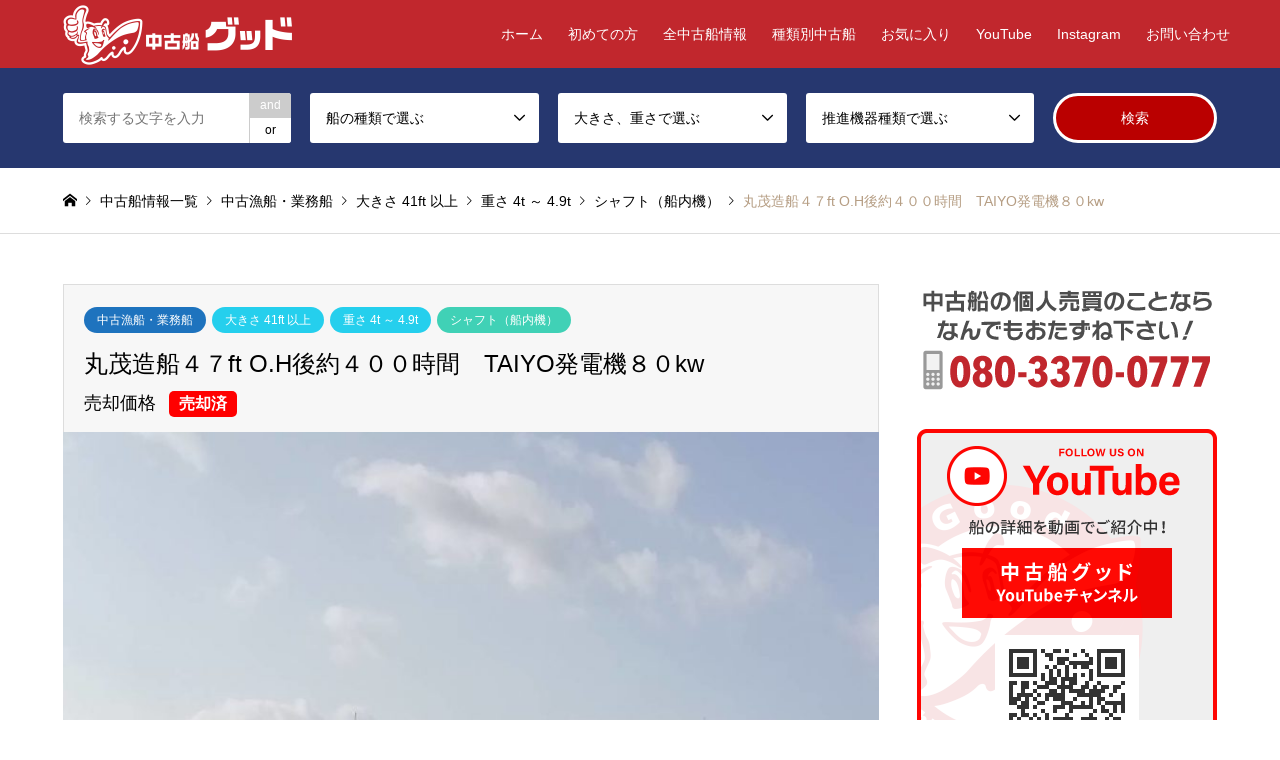

--- FILE ---
content_type: text/html; charset=UTF-8
request_url: http://chukosen-good.com/gyosen/17955
body_size: 18870
content:
<!DOCTYPE html>
<html lang="ja">
<head prefix="og: http://ogp.me/ns# fb: http://ogp.me/ns/fb#">
<meta charset="UTF-8">
<!--[if IE]><meta http-equiv="X-UA-Compatible" content="IE=edge"><![endif]-->
<meta name="viewport" content="width=device-width">
<title>丸茂造船４７ft O.H後約４００時間　TAIYO発電機８０kw | 中古船・中古艇・中古漁船・中古ボートの個人売買｜中古船グッド</title>
<meta name="description" content="中古船の個人売買">
<meta property="og:type" content="article">
<meta property="og:url" content="http://chukosen-good.com/gyosen/17955">
<meta property="og:title" content="丸茂造船４７ft O.H後約４００時間　TAIYO発電機８０kw &#8211; 中古船・中古艇・中古漁船・中古ボートの個人売買｜中古船グッド">
<meta property="og:description" content="中古船の個人売買">
<meta property="og:site_name" content="中古船・中古艇・中古漁船・中古ボートの個人売買｜中古船グッド">
<meta property="og:image" content="https://chukosen-good.com/fcms/wp-content/uploads/2021/02/IMG_6795.jpg">
<meta property="og:image:secure_url" content="https://chukosen-good.com/fcms/wp-content/uploads/2021/02/IMG_6795.jpg"> 
<meta property="og:image:width" content="1108"> 
<meta property="og:image:height" content="1477">
<link rel="pingback" href="http://chukosen-good.com/fcms/xmlrpc.php">
<link rel="shortcut icon" href="https://chukosen-good.com/fcms/wp-content/uploads/2017/11/favicon.ico">
<meta name='robots' content='max-image-preview:large' />
<link rel="alternate" type="application/rss+xml" title="中古船・中古艇・中古漁船・中古ボートの個人売買｜中古船グッド &raquo; フィード" href="https://chukosen-good.com/feed" />
<link rel="alternate" type="application/rss+xml" title="中古船・中古艇・中古漁船・中古ボートの個人売買｜中古船グッド &raquo; コメントフィード" href="https://chukosen-good.com/comments/feed" />
<link rel="alternate" title="oEmbed (JSON)" type="application/json+oembed" href="https://chukosen-good.com/wp-json/oembed/1.0/embed?url=https%3A%2F%2Fchukosen-good.com%2Fgyosen%2F17955" />
<link rel="alternate" title="oEmbed (XML)" type="text/xml+oembed" href="https://chukosen-good.com/wp-json/oembed/1.0/embed?url=https%3A%2F%2Fchukosen-good.com%2Fgyosen%2F17955&#038;format=xml" />
<style id='wp-img-auto-sizes-contain-inline-css' type='text/css'>
img:is([sizes=auto i],[sizes^="auto," i]){contain-intrinsic-size:3000px 1500px}
/*# sourceURL=wp-img-auto-sizes-contain-inline-css */
</style>
<link rel='stylesheet' id='style-css' href='http://chukosen-good.com/fcms/wp-content/themes/gensen_tcd050/style.css?ver=1.15' type='text/css' media='all' />
<link rel='stylesheet' id='sbi_styles-css' href='http://chukosen-good.com/fcms/wp-content/plugins/instagram-feed/css/sbi-styles.min.css?ver=6.9.1' type='text/css' media='all' />
<style id='wp-block-library-inline-css' type='text/css'>
:root{--wp-block-synced-color:#7a00df;--wp-block-synced-color--rgb:122,0,223;--wp-bound-block-color:var(--wp-block-synced-color);--wp-editor-canvas-background:#ddd;--wp-admin-theme-color:#007cba;--wp-admin-theme-color--rgb:0,124,186;--wp-admin-theme-color-darker-10:#006ba1;--wp-admin-theme-color-darker-10--rgb:0,107,160.5;--wp-admin-theme-color-darker-20:#005a87;--wp-admin-theme-color-darker-20--rgb:0,90,135;--wp-admin-border-width-focus:2px}@media (min-resolution:192dpi){:root{--wp-admin-border-width-focus:1.5px}}.wp-element-button{cursor:pointer}:root .has-very-light-gray-background-color{background-color:#eee}:root .has-very-dark-gray-background-color{background-color:#313131}:root .has-very-light-gray-color{color:#eee}:root .has-very-dark-gray-color{color:#313131}:root .has-vivid-green-cyan-to-vivid-cyan-blue-gradient-background{background:linear-gradient(135deg,#00d084,#0693e3)}:root .has-purple-crush-gradient-background{background:linear-gradient(135deg,#34e2e4,#4721fb 50%,#ab1dfe)}:root .has-hazy-dawn-gradient-background{background:linear-gradient(135deg,#faaca8,#dad0ec)}:root .has-subdued-olive-gradient-background{background:linear-gradient(135deg,#fafae1,#67a671)}:root .has-atomic-cream-gradient-background{background:linear-gradient(135deg,#fdd79a,#004a59)}:root .has-nightshade-gradient-background{background:linear-gradient(135deg,#330968,#31cdcf)}:root .has-midnight-gradient-background{background:linear-gradient(135deg,#020381,#2874fc)}:root{--wp--preset--font-size--normal:16px;--wp--preset--font-size--huge:42px}.has-regular-font-size{font-size:1em}.has-larger-font-size{font-size:2.625em}.has-normal-font-size{font-size:var(--wp--preset--font-size--normal)}.has-huge-font-size{font-size:var(--wp--preset--font-size--huge)}.has-text-align-center{text-align:center}.has-text-align-left{text-align:left}.has-text-align-right{text-align:right}.has-fit-text{white-space:nowrap!important}#end-resizable-editor-section{display:none}.aligncenter{clear:both}.items-justified-left{justify-content:flex-start}.items-justified-center{justify-content:center}.items-justified-right{justify-content:flex-end}.items-justified-space-between{justify-content:space-between}.screen-reader-text{border:0;clip-path:inset(50%);height:1px;margin:-1px;overflow:hidden;padding:0;position:absolute;width:1px;word-wrap:normal!important}.screen-reader-text:focus{background-color:#ddd;clip-path:none;color:#444;display:block;font-size:1em;height:auto;left:5px;line-height:normal;padding:15px 23px 14px;text-decoration:none;top:5px;width:auto;z-index:100000}html :where(.has-border-color){border-style:solid}html :where([style*=border-top-color]){border-top-style:solid}html :where([style*=border-right-color]){border-right-style:solid}html :where([style*=border-bottom-color]){border-bottom-style:solid}html :where([style*=border-left-color]){border-left-style:solid}html :where([style*=border-width]){border-style:solid}html :where([style*=border-top-width]){border-top-style:solid}html :where([style*=border-right-width]){border-right-style:solid}html :where([style*=border-bottom-width]){border-bottom-style:solid}html :where([style*=border-left-width]){border-left-style:solid}html :where(img[class*=wp-image-]){height:auto;max-width:100%}:where(figure){margin:0 0 1em}html :where(.is-position-sticky){--wp-admin--admin-bar--position-offset:var(--wp-admin--admin-bar--height,0px)}@media screen and (max-width:600px){html :where(.is-position-sticky){--wp-admin--admin-bar--position-offset:0px}}

/*# sourceURL=wp-block-library-inline-css */
</style><style id='global-styles-inline-css' type='text/css'>
:root{--wp--preset--aspect-ratio--square: 1;--wp--preset--aspect-ratio--4-3: 4/3;--wp--preset--aspect-ratio--3-4: 3/4;--wp--preset--aspect-ratio--3-2: 3/2;--wp--preset--aspect-ratio--2-3: 2/3;--wp--preset--aspect-ratio--16-9: 16/9;--wp--preset--aspect-ratio--9-16: 9/16;--wp--preset--color--black: #000000;--wp--preset--color--cyan-bluish-gray: #abb8c3;--wp--preset--color--white: #ffffff;--wp--preset--color--pale-pink: #f78da7;--wp--preset--color--vivid-red: #cf2e2e;--wp--preset--color--luminous-vivid-orange: #ff6900;--wp--preset--color--luminous-vivid-amber: #fcb900;--wp--preset--color--light-green-cyan: #7bdcb5;--wp--preset--color--vivid-green-cyan: #00d084;--wp--preset--color--pale-cyan-blue: #8ed1fc;--wp--preset--color--vivid-cyan-blue: #0693e3;--wp--preset--color--vivid-purple: #9b51e0;--wp--preset--gradient--vivid-cyan-blue-to-vivid-purple: linear-gradient(135deg,rgb(6,147,227) 0%,rgb(155,81,224) 100%);--wp--preset--gradient--light-green-cyan-to-vivid-green-cyan: linear-gradient(135deg,rgb(122,220,180) 0%,rgb(0,208,130) 100%);--wp--preset--gradient--luminous-vivid-amber-to-luminous-vivid-orange: linear-gradient(135deg,rgb(252,185,0) 0%,rgb(255,105,0) 100%);--wp--preset--gradient--luminous-vivid-orange-to-vivid-red: linear-gradient(135deg,rgb(255,105,0) 0%,rgb(207,46,46) 100%);--wp--preset--gradient--very-light-gray-to-cyan-bluish-gray: linear-gradient(135deg,rgb(238,238,238) 0%,rgb(169,184,195) 100%);--wp--preset--gradient--cool-to-warm-spectrum: linear-gradient(135deg,rgb(74,234,220) 0%,rgb(151,120,209) 20%,rgb(207,42,186) 40%,rgb(238,44,130) 60%,rgb(251,105,98) 80%,rgb(254,248,76) 100%);--wp--preset--gradient--blush-light-purple: linear-gradient(135deg,rgb(255,206,236) 0%,rgb(152,150,240) 100%);--wp--preset--gradient--blush-bordeaux: linear-gradient(135deg,rgb(254,205,165) 0%,rgb(254,45,45) 50%,rgb(107,0,62) 100%);--wp--preset--gradient--luminous-dusk: linear-gradient(135deg,rgb(255,203,112) 0%,rgb(199,81,192) 50%,rgb(65,88,208) 100%);--wp--preset--gradient--pale-ocean: linear-gradient(135deg,rgb(255,245,203) 0%,rgb(182,227,212) 50%,rgb(51,167,181) 100%);--wp--preset--gradient--electric-grass: linear-gradient(135deg,rgb(202,248,128) 0%,rgb(113,206,126) 100%);--wp--preset--gradient--midnight: linear-gradient(135deg,rgb(2,3,129) 0%,rgb(40,116,252) 100%);--wp--preset--font-size--small: 13px;--wp--preset--font-size--medium: 20px;--wp--preset--font-size--large: 36px;--wp--preset--font-size--x-large: 42px;--wp--preset--spacing--20: 0.44rem;--wp--preset--spacing--30: 0.67rem;--wp--preset--spacing--40: 1rem;--wp--preset--spacing--50: 1.5rem;--wp--preset--spacing--60: 2.25rem;--wp--preset--spacing--70: 3.38rem;--wp--preset--spacing--80: 5.06rem;--wp--preset--shadow--natural: 6px 6px 9px rgba(0, 0, 0, 0.2);--wp--preset--shadow--deep: 12px 12px 50px rgba(0, 0, 0, 0.4);--wp--preset--shadow--sharp: 6px 6px 0px rgba(0, 0, 0, 0.2);--wp--preset--shadow--outlined: 6px 6px 0px -3px rgb(255, 255, 255), 6px 6px rgb(0, 0, 0);--wp--preset--shadow--crisp: 6px 6px 0px rgb(0, 0, 0);}:where(.is-layout-flex){gap: 0.5em;}:where(.is-layout-grid){gap: 0.5em;}body .is-layout-flex{display: flex;}.is-layout-flex{flex-wrap: wrap;align-items: center;}.is-layout-flex > :is(*, div){margin: 0;}body .is-layout-grid{display: grid;}.is-layout-grid > :is(*, div){margin: 0;}:where(.wp-block-columns.is-layout-flex){gap: 2em;}:where(.wp-block-columns.is-layout-grid){gap: 2em;}:where(.wp-block-post-template.is-layout-flex){gap: 1.25em;}:where(.wp-block-post-template.is-layout-grid){gap: 1.25em;}.has-black-color{color: var(--wp--preset--color--black) !important;}.has-cyan-bluish-gray-color{color: var(--wp--preset--color--cyan-bluish-gray) !important;}.has-white-color{color: var(--wp--preset--color--white) !important;}.has-pale-pink-color{color: var(--wp--preset--color--pale-pink) !important;}.has-vivid-red-color{color: var(--wp--preset--color--vivid-red) !important;}.has-luminous-vivid-orange-color{color: var(--wp--preset--color--luminous-vivid-orange) !important;}.has-luminous-vivid-amber-color{color: var(--wp--preset--color--luminous-vivid-amber) !important;}.has-light-green-cyan-color{color: var(--wp--preset--color--light-green-cyan) !important;}.has-vivid-green-cyan-color{color: var(--wp--preset--color--vivid-green-cyan) !important;}.has-pale-cyan-blue-color{color: var(--wp--preset--color--pale-cyan-blue) !important;}.has-vivid-cyan-blue-color{color: var(--wp--preset--color--vivid-cyan-blue) !important;}.has-vivid-purple-color{color: var(--wp--preset--color--vivid-purple) !important;}.has-black-background-color{background-color: var(--wp--preset--color--black) !important;}.has-cyan-bluish-gray-background-color{background-color: var(--wp--preset--color--cyan-bluish-gray) !important;}.has-white-background-color{background-color: var(--wp--preset--color--white) !important;}.has-pale-pink-background-color{background-color: var(--wp--preset--color--pale-pink) !important;}.has-vivid-red-background-color{background-color: var(--wp--preset--color--vivid-red) !important;}.has-luminous-vivid-orange-background-color{background-color: var(--wp--preset--color--luminous-vivid-orange) !important;}.has-luminous-vivid-amber-background-color{background-color: var(--wp--preset--color--luminous-vivid-amber) !important;}.has-light-green-cyan-background-color{background-color: var(--wp--preset--color--light-green-cyan) !important;}.has-vivid-green-cyan-background-color{background-color: var(--wp--preset--color--vivid-green-cyan) !important;}.has-pale-cyan-blue-background-color{background-color: var(--wp--preset--color--pale-cyan-blue) !important;}.has-vivid-cyan-blue-background-color{background-color: var(--wp--preset--color--vivid-cyan-blue) !important;}.has-vivid-purple-background-color{background-color: var(--wp--preset--color--vivid-purple) !important;}.has-black-border-color{border-color: var(--wp--preset--color--black) !important;}.has-cyan-bluish-gray-border-color{border-color: var(--wp--preset--color--cyan-bluish-gray) !important;}.has-white-border-color{border-color: var(--wp--preset--color--white) !important;}.has-pale-pink-border-color{border-color: var(--wp--preset--color--pale-pink) !important;}.has-vivid-red-border-color{border-color: var(--wp--preset--color--vivid-red) !important;}.has-luminous-vivid-orange-border-color{border-color: var(--wp--preset--color--luminous-vivid-orange) !important;}.has-luminous-vivid-amber-border-color{border-color: var(--wp--preset--color--luminous-vivid-amber) !important;}.has-light-green-cyan-border-color{border-color: var(--wp--preset--color--light-green-cyan) !important;}.has-vivid-green-cyan-border-color{border-color: var(--wp--preset--color--vivid-green-cyan) !important;}.has-pale-cyan-blue-border-color{border-color: var(--wp--preset--color--pale-cyan-blue) !important;}.has-vivid-cyan-blue-border-color{border-color: var(--wp--preset--color--vivid-cyan-blue) !important;}.has-vivid-purple-border-color{border-color: var(--wp--preset--color--vivid-purple) !important;}.has-vivid-cyan-blue-to-vivid-purple-gradient-background{background: var(--wp--preset--gradient--vivid-cyan-blue-to-vivid-purple) !important;}.has-light-green-cyan-to-vivid-green-cyan-gradient-background{background: var(--wp--preset--gradient--light-green-cyan-to-vivid-green-cyan) !important;}.has-luminous-vivid-amber-to-luminous-vivid-orange-gradient-background{background: var(--wp--preset--gradient--luminous-vivid-amber-to-luminous-vivid-orange) !important;}.has-luminous-vivid-orange-to-vivid-red-gradient-background{background: var(--wp--preset--gradient--luminous-vivid-orange-to-vivid-red) !important;}.has-very-light-gray-to-cyan-bluish-gray-gradient-background{background: var(--wp--preset--gradient--very-light-gray-to-cyan-bluish-gray) !important;}.has-cool-to-warm-spectrum-gradient-background{background: var(--wp--preset--gradient--cool-to-warm-spectrum) !important;}.has-blush-light-purple-gradient-background{background: var(--wp--preset--gradient--blush-light-purple) !important;}.has-blush-bordeaux-gradient-background{background: var(--wp--preset--gradient--blush-bordeaux) !important;}.has-luminous-dusk-gradient-background{background: var(--wp--preset--gradient--luminous-dusk) !important;}.has-pale-ocean-gradient-background{background: var(--wp--preset--gradient--pale-ocean) !important;}.has-electric-grass-gradient-background{background: var(--wp--preset--gradient--electric-grass) !important;}.has-midnight-gradient-background{background: var(--wp--preset--gradient--midnight) !important;}.has-small-font-size{font-size: var(--wp--preset--font-size--small) !important;}.has-medium-font-size{font-size: var(--wp--preset--font-size--medium) !important;}.has-large-font-size{font-size: var(--wp--preset--font-size--large) !important;}.has-x-large-font-size{font-size: var(--wp--preset--font-size--x-large) !important;}
/*# sourceURL=global-styles-inline-css */
</style>

<style id='classic-theme-styles-inline-css' type='text/css'>
/*! This file is auto-generated */
.wp-block-button__link{color:#fff;background-color:#32373c;border-radius:9999px;box-shadow:none;text-decoration:none;padding:calc(.667em + 2px) calc(1.333em + 2px);font-size:1.125em}.wp-block-file__button{background:#32373c;color:#fff;text-decoration:none}
/*# sourceURL=/wp-includes/css/classic-themes.min.css */
</style>
<link rel='stylesheet' id='contact-form-7-css' href='http://chukosen-good.com/fcms/wp-content/plugins/contact-form-7/includes/css/styles.css?ver=6.1' type='text/css' media='all' />
<link rel='stylesheet' id='contact-form-7-confirm-css' href='http://chukosen-good.com/fcms/wp-content/plugins/contact-form-7-add-confirm/includes/css/styles.css?ver=5.1' type='text/css' media='all' />
<link rel='stylesheet' id='foobox-free-min-css' href='http://chukosen-good.com/fcms/wp-content/plugins/foobox-image-lightbox/free/css/foobox.free.min.css?ver=2.7.34' type='text/css' media='all' />
<link rel='stylesheet' id='simple-favorites-css' href='http://chukosen-good.com/fcms/wp-content/plugins/favorites/assets/css/favorites.css?ver=2.3.6' type='text/css' media='all' />
<script type="text/javascript" src="http://chukosen-good.com/fcms/wp-includes/js/jquery/jquery.min.js?ver=3.7.1" id="jquery-core-js"></script>
<script type="text/javascript" src="http://chukosen-good.com/fcms/wp-includes/js/jquery/jquery-migrate.min.js?ver=3.4.1" id="jquery-migrate-js"></script>
<script type="text/javascript" id="favorites-js-extra">
/* <![CDATA[ */
var favorites_data = {"ajaxurl":"https://chukosen-good.com/fcms/wp-admin/admin-ajax.php","nonce":"8fa6aee0e8","favorite":"\u304a\u6c17\u306b\u5165\u308a\u306b\u8ffd\u52a0\u3059\u308b","favorited":"\u304a\u6c17\u306b\u5165\u308a\u306b\u8ffd\u52a0\u6e08\u307f","includecount":"","indicate_loading":"","loading_text":"\u30ed\u30fc\u30c9\u4e2d","loading_image":"","loading_image_active":"","loading_image_preload":"","cache_enabled":"1","button_options":{"button_type":"custom","custom_colors":false,"box_shadow":false,"include_count":false,"default":{"background_default":false,"border_default":false,"text_default":false,"icon_default":false,"count_default":false},"active":{"background_active":false,"border_active":false,"text_active":false,"icon_active":false,"count_active":false}},"authentication_modal_content":"\u003Cp\u003E\u304a\u6c17\u306b\u5165\u308a\u3092\u8ffd\u52a0\u3059\u308b\u306b\u306f\u30ed\u30b0\u30a4\u30f3\u3057\u3066\u304f\u3060\u3055\u3044\u3002\u003C/p\u003E\u003Cp\u003E\u003Ca href=\"#\" data-favorites-modal-close\u003E\u3053\u306e\u901a\u77e5\u3092\u975e\u8868\u793a\u306b\u3059\u308b\u003C/a\u003E\u003C/p\u003E","authentication_redirect":"","dev_mode":"","logged_in":"","user_id":"0","authentication_redirect_url":"https://chukosen-good.com/fcms/wp-login.php"};
//# sourceURL=favorites-js-extra
/* ]]> */
</script>
<script type="text/javascript" src="http://chukosen-good.com/fcms/wp-content/plugins/favorites/assets/js/favorites.min.js?ver=2.3.6" id="favorites-js"></script>
<script type="text/javascript" id="foobox-free-min-js-before">
/* <![CDATA[ */
/* Run FooBox FREE (v2.7.34) */
var FOOBOX = window.FOOBOX = {
	ready: true,
	disableOthers: false,
	o: {wordpress: { enabled: true }, countMessage:'image %index of %total', captions: { dataTitle: ["captionTitle","title"], dataDesc: ["captionDesc","description"] }, rel: '', excludes:'.fbx-link,.nofoobox,.nolightbox,a[href*="pinterest.com/pin/create/button/"]', affiliate : { enabled: false }},
	selectors: [
		".gallery", ".wp-block-gallery", ".wp-caption", ".wp-block-image", "a:has(img[class*=wp-image-])", ".foobox"
	],
	pre: function( $ ){
		// Custom JavaScript (Pre)
		
	},
	post: function( $ ){
		// Custom JavaScript (Post)
		
		// Custom Captions Code
		
	},
	custom: function( $ ){
		// Custom Extra JS
		
	}
};
//# sourceURL=foobox-free-min-js-before
/* ]]> */
</script>
<script type="text/javascript" src="http://chukosen-good.com/fcms/wp-content/plugins/foobox-image-lightbox/free/js/foobox.free.min.js?ver=2.7.34" id="foobox-free-min-js"></script>
<link rel="https://api.w.org/" href="https://chukosen-good.com/wp-json/" /><link rel="alternate" title="JSON" type="application/json" href="https://chukosen-good.com/wp-json/wp/v2/posts/17955" /><link rel="canonical" href="https://chukosen-good.com/gyosen/17955" />
<link rel='shortlink' href='https://chukosen-good.com/?p=17955' />

<link rel="stylesheet" href="http://chukosen-good.com/fcms/wp-content/themes/gensen_tcd050/css/design-plus.css?ver=1.15">
<link rel="stylesheet" href="http://chukosen-good.com/fcms/wp-content/themes/gensen_tcd050/css/sns-botton.css?ver=1.15">
<link rel="stylesheet" href="http://chukosen-good.com/fcms/wp-content/themes/gensen_tcd050/css/responsive.css?ver=1.15">
<link rel="stylesheet" href="http://chukosen-good.com/fcms/wp-content/themes/gensen_tcd050/css/footer-bar.css?ver=1.15">

<script src="http://chukosen-good.com/fcms/wp-content/themes/gensen_tcd050/js/jquery.easing.1.3.js?ver=1.15"></script>
<script src="http://chukosen-good.com/fcms/wp-content/themes/gensen_tcd050/js/jquery.textOverflowEllipsis.js?ver=1.15"></script>
<script src="http://chukosen-good.com/fcms/wp-content/themes/gensen_tcd050/js/jscript.js?ver=1.15"></script>
<script src="http://chukosen-good.com/fcms/wp-content/themes/gensen_tcd050/js/comment.js?ver=1.15"></script>
<script src="http://chukosen-good.com/fcms/wp-content/themes/gensen_tcd050/js/header_fix.js?ver=1.15"></script>
<script src="http://chukosen-good.com/fcms/wp-content/themes/gensen_tcd050/js/jquery.chosen.min.js?ver=1.15"></script>
<link rel="stylesheet" href="http://chukosen-good.com/fcms/wp-content/themes/gensen_tcd050/css/jquery.chosen.css?ver=1.15">

<style type="text/css">
body, input, textarea, select { font-family: Arial, "Hiragino Kaku Gothic ProN", "ヒラギノ角ゴ ProN W3", "メイリオ", Meiryo, sans-serif; }
.rich_font { font-family: Arial, "Hiragino Kaku Gothic ProN", "ヒラギノ角ゴ ProN W3", "メイリオ", Meiryo, sans-serif; font-weight: normal; }

#header_logo #logo_text .logo { font-size:36px; }
#header_logo_fix #logo_text_fixed .logo { font-size:36px; }
#footer_logo .logo_text { font-size:36px; }
#post_title { font-size:30px; }
.post_content { font-size:14px; }
#archive_headline { font-size:42px; }
#archive_desc { font-size:14px; }
  
@media screen and (max-width:1024px) {
  #header_logo #logo_text .logo { font-size:26px; }
  #header_logo_fix #logo_text_fixed .logo { font-size:26px; }
  #footer_logo .logo_text { font-size:26px; }
  #post_title { font-size:16px; }
  .post_content { font-size:14px; }
  #archive_headline { font-size:20px; }
  #archive_desc { font-size:14px; }
}




.image {
-webkit-backface-visibility: hidden;
backface-visibility: hidden;
-webkit-transition-property: background;
-webkit-transition-duration: .75s;
-moz-transition-property: background;
-moz-transition-duration: .75s;
-ms-transition-property: background;
-ms-transition-duration: .75s;
-o-transition-property: background;
-o-transition-duration: .75s;
transition-property: background;
transition-duration: .75s;
}
.image img {
-webkit-backface-visibility: hidden;
backface-visibility: hidden;
-webkit-transition-property: opacity;
-webkit-transition-duration: .5s;
-moz-transition-property: opacity;
-moz-transition-duration: .5s;
-ms-transition-property: opacity;
-ms-transition-duration: .5s;
-o-transition-property: opacity;
-o-transition-duration: .5s;
transition-property: opacity;
transition-duration: .5s;
opacity: 1;
}
.image:hover, a:hover .image {
background: #ffffff;
-webkit-transition-duration: .25s;
-moz-transition-duration: .25s;
-ms-transition-duration: .25s;
-o-transition-duration: .25s;
transition-duration: .25s;
}
.image:hover img, a:hover .image img {
opacity: 0.4;
}

.archive_filter .button input:hover, .archive_sort dt,#post_pagination p, #post_pagination a:hover, #return_top a, .c-pw__btn,
#comment_header ul li a:hover, #comment_header ul li.comment_switch_active a, #comment_header #comment_closed p,
#introduce_slider .slick-dots li button:hover, #introduce_slider .slick-dots li.slick-active button
{ background-color:#c1272d; }

#comment_header ul li.comment_switch_active a, #comment_header #comment_closed p, #guest_info input:focus, #comment_textarea textarea:focus
{ border-color:#c1272d; }

#comment_header ul li.comment_switch_active a:after, #comment_header #comment_closed p:after
{ border-color:#c1272d transparent transparent transparent; }

.header_search_inputs .chosen-results li[data-option-array-index="0"]
{ background-color:#c1272d !important; border-color:#c1272d; }

a:hover, #bread_crumb li a:hover, #bread_crumb li.home a:hover:before, #bread_crumb li.last,
#archive_headline, .archive_header .headline, .archive_filter_headline, #related_post .headline,
#introduce_header .headline, .introduce_list_col .info .title, .introduce_archive_banner_link a:hover,
#recent_news .headline, #recent_news li a:hover, #comment_headline,
.side_headline, ul.banner_list li a:hover .caption, .footer_headline, .footer_widget a:hover,
#index_news .entry-date, #index_news_mobile .entry-date, .cb_content-carousel a:hover .image .title
{ color:#c1272d; }

#index_news_mobile .archive_link a:hover, .cb_content-blog_list .archive_link a:hover, #load_post a:hover, #submit_comment:hover, .c-pw__btn:hover
{ background-color:#ff4d4d; }

#header_search select:focus, .header_search_inputs .chosen-with-drop .chosen-single span, #footer_contents a:hover, #footer_nav a:hover, #footer_social_link li:hover:before,
#header_slider .slick-arrow:hover, .cb_content-carousel .slick-arrow:hover
{ color:#ff4d4d; }

.post_content a, .custom-html-widget a { color:#c1272d; }

#header_search, #index_header_search { background-color:#26376f; }

#footer_nav { background-color:#F7F7F7; }
#footer_contents { background-color:#222222; }

#header_search_submit { background-color:rgba(186,0,0,1.0); }
#header_search_submit:hover { background-color:rgba(221,51,51,1.0); }
.cat-category { background-color:#1e73be !important; }
.cat-category2 { background-color:#25cfed !important; }
.cat-category3 { background-color:#40d1b6 !important; }
.cat-category4 { background-color:#999999 !important; }

@media only screen and (min-width:1025px) {
  #global_menu ul ul a { background-color:#c1272d; }
  #global_menu ul ul a:hover, #global_menu ul ul .current-menu-item > a { background-color:#ff4d4d; }
  #header_top { background-color:#c1272d; }
  .has_header_content #header_top { background-color:rgba(193,39,45,0); }
  .fix_top.header_fix #header_top { background-color:rgba(232,237,244,0.9); }
  #header_logo a, #global_menu > ul > li > a { color:#ffffff; }
  #header_logo_fix a, .fix_top.header_fix #global_menu > ul > li > a { color:#000000; }
  .has_header_content #index_header_search { background-color:rgba(38,55,111,0.6); }
}
@media screen and (max-width:1024px) {
  #global_menu { background-color:#c1272d; }
  #global_menu a:hover, #global_menu .current-menu-item > a { background-color:#ff4d4d; }
  #header_top { background-color:#c1272d; }
  #header_top a, #header_top a:before { color:#ffffff !important; }
  .mobile_fix_top.header_fix #header_top, .mobile_fix_top.header_fix #header.active #header_top { background-color:rgba(232,237,244,0.9); }
  .mobile_fix_top.header_fix #header_top a, .mobile_fix_top.header_fix #header_top a:before { color:#000000 !important; }
  .archive_sort dt { color:#c1272d; }
  .post-type-archive-news #recent_news .show_date li .date { color:#c1272d; }
}



</style>

<style type="text/css"></style><link rel="icon" href="https://chukosen-good.com/fcms/wp-content/uploads/2025/06/cropped-favicon-32x32.png" sizes="32x32" />
<link rel="icon" href="https://chukosen-good.com/fcms/wp-content/uploads/2025/06/cropped-favicon-192x192.png" sizes="192x192" />
<link rel="apple-touch-icon" href="https://chukosen-good.com/fcms/wp-content/uploads/2025/06/cropped-favicon-180x180.png" />
<meta name="msapplication-TileImage" content="https://chukosen-good.com/fcms/wp-content/uploads/2025/06/cropped-favicon-270x270.png" />

<!-- Global site tag (gtag.js) - Google Analytics -->
<script async src="https://www.googletagmanager.com/gtag/js?id=UA-111815465-1"></script>
<script>
  window.dataLayer = window.dataLayer || [];
  function gtag(){dataLayer.push(arguments);}
  gtag('js', new Date());

  gtag('config', 'UA-111815465-1');
</script>
<!-- Google tag (gtag.js) -->
<script async src="https://www.googletagmanager.com/gtag/js?id=G-F5MEFFTMEB"></script>
<script>
  window.dataLayer = window.dataLayer || [];
  function gtag(){dataLayer.push(arguments);}
  gtag('js', new Date());

  gtag('config', 'G-F5MEFFTMEB');
</script>

<link rel="stylesheet" href="/fcms/wp-content/themes/gensen_tcd050/style_cmn.css">
</head>
<body id="body" class="wp-singular post-template-default single single-post postid-17955 single-format-standard wp-theme-gensen_tcd050 fix_top mobile_fix_top" oncontextmenu="return false;">


 <div id="header">
  <div id="header_top">
   <div class="inner clearfix">
    <div id="header_logo">
     <div id="logo_image">
 <h1 class="logo">
  <a href="https://chukosen-good.com/" title="中古船・中古艇・中古漁船・中古ボートの個人売買｜中古船グッド" data-label="中古船・中古艇・中古漁船・中古ボートの個人売買｜中古船グッド"><img src="https://chukosen-good.com/fcms/wp-content/uploads/2017/09/logo_white-e1504568612685.png?1768664946" alt="中古船・中古艇・中古漁船・中古ボートの個人売買｜中古船グッド" title="中古船・中古艇・中古漁船・中古ボートの個人売買｜中古船グッド" /><span class="desc">中古船の個人売買</span></a>
 </h1>
</div>
    </div>
    <div id="header_logo_fix">
     <div id="logo_image_fixed">
 <p class="logo rich_font"><a href="https://chukosen-good.com/" title="中古船・中古艇・中古漁船・中古ボートの個人売買｜中古船グッド"><img src="https://chukosen-good.com/fcms/wp-content/uploads/2017/09/logo_color.png?1768664946" alt="中古船・中古艇・中古漁船・中古ボートの個人売買｜中古船グッド" title="中古船・中古艇・中古漁船・中古ボートの個人売買｜中古船グッド" /></a></p>
</div>
    </div>
    <a href="#" class="search_button"><span>検索</span></a>
    <a href="#" class="menu_button"><span>menu</span></a>
    <div id="global_menu">
     <ul id="menu-headmenu" class="menu"><li id="menu-item-111" class="menu-item menu-item-type-custom menu-item-object-custom menu-item-111"><a href="https://chukosen-good.com">ホーム</a></li>
<li id="menu-item-158" class="menu-item menu-item-type-custom menu-item-object-custom menu-item-has-children menu-item-158"><a href="#">初めての方</a>
<ul class="sub-menu">
	<li id="menu-item-189" class="menu-item menu-item-type-custom menu-item-object-custom menu-item-189"><a href="/introduce/request">中古船リクエスト</a></li>
	<li id="menu-item-171" class="menu-item menu-item-type-custom menu-item-object-custom menu-item-171"><a href="/introduce/chukosen-buy">船を買いたい方</a></li>
	<li id="menu-item-170" class="menu-item menu-item-type-custom menu-item-object-custom menu-item-170"><a href="/introduce/chukosen-sell">船を売りたい方</a></li>
</ul>
</li>
<li id="menu-item-4902" class="menu-item menu-item-type-custom menu-item-object-custom menu-item-4902"><a href="/itemlist">全中古船情報</a></li>
<li id="menu-item-126" class="menu-item menu-item-type-custom menu-item-object-custom menu-item-has-children menu-item-126"><a>種類別中古船</a>
<ul class="sub-menu">
	<li id="menu-item-127" class="menu-item menu-item-type-custom menu-item-object-custom menu-item-127"><a href="/category/boat">中古ボート</a></li>
	<li id="menu-item-128" class="menu-item menu-item-type-custom menu-item-object-custom menu-item-128"><a href="/category/gyosen">中古漁船・中古業務船</a></li>
	<li id="menu-item-129" class="menu-item menu-item-type-custom menu-item-object-custom menu-item-129"><a href="/category/goods">エンジン・部品他</a></li>
</ul>
</li>
<li id="menu-item-72249" class="menu-item menu-item-type-post_type menu-item-object-page menu-item-72249"><a href="https://chukosen-good.com/favorites">お気に入り</a></li>
<li id="menu-item-49353" class="menu-item menu-item-type-custom menu-item-object-custom menu-item-49353"><a target="_blank" href="https://www.youtube.com/@chukosen-good">YouTube</a></li>
<li id="menu-item-49352" class="menu-item menu-item-type-custom menu-item-object-custom menu-item-49352"><a target="_blank" href="https://www.instagram.com/chukosengood/">Instagram</a></li>
<li id="menu-item-108" class="menu-item menu-item-type-post_type menu-item-object-page menu-item-108"><a href="https://chukosen-good.com/inquiry">お問い合わせ</a></li>
</ul>    </div>
   </div>
  </div>
  <div id="header_search">
   <div class="inner">
    <form action="https://chukosen-good.com/itemlist" method="get" class="columns-5">
     <div class="header_search_inputs header_search_keywords">
      <input type="text" id="header_search_keywords" name="search_keywords" placeholder="検索する文字を入力" value="" />
      <input type="hidden" name="search_keywords_operator" value="and" />
      <ul class="search_keywords_operator">
       <li class="active">and</li>
       <li>or</li>
      </ul>
     </div>
     <div class="header_search_inputs">
<select  name='search_cat1' id='header_search_cat1' class=''>
	<option value='0' selected='selected'>船の種類で選ぶ</option>
	<option class="level-0" value="2">中古ボート</option>
	<option class="level-0" value="3">中古漁船・業務船</option>
	<option class="level-0" value="1">エンジン・部品</option>
	<option class="level-0" value="36">値下げ</option>
</select>
     </div>
     <div class="header_search_inputs">
<select  name='search_cat2' id='header_search_cat2' class=''>
	<option value='0' selected='selected'>大きさ、重さで選ぶ</option>
	<option class="level-0" value="10">大きさ 20ft 以下</option>
	<option class="level-0" value="11">大きさ 21ft ～ 30ft</option>
	<option class="level-0" value="12">大きさ 31ft ～ 40ft</option>
	<option class="level-0" value="13">大きさ 41ft 以上</option>
	<option class="level-0" value="29">重さ 1t ～ 3.9t</option>
	<option class="level-0" value="30">重さ 4t ～ 4.9t</option>
	<option class="level-0" value="31">重さ 5t ～ 9.9t</option>
	<option class="level-0" value="32">重さ 10t ～ 19.9t</option>
	<option class="level-0" value="33">重さ 20t 以上</option>
</select>
     </div>
     <div class="header_search_inputs">
<select  name='search_cat3' id='header_search_cat3' class=''>
	<option value='0' selected='selected'>推進機器種類で選ぶ</option>
	<option class="level-0" value="18">ドライブ（船内外機）</option>
	<option class="level-0" value="17">シャフト（船内機）</option>
	<option class="level-0" value="16">船外機</option>
	<option class="level-0" value="15">その他</option>
</select>
     </div>
     <div class="header_search_inputs header_search_button">
      <input type="submit" id="header_search_submit" value="検索" />
     </div>
    </form>
   </div>
  </div>
 </div><!-- END #header -->

 <div id="main_contents" class="clearfix">


<div id="breadcrumb">
 <ul class="inner clearfix" itemscope itemtype="http://schema.org/BreadcrumbList">
  <li itemprop="itemListElement" itemscope itemtype="http://schema.org/ListItem" class="home"><a itemprop="item" href="https://chukosen-good.com/"><span itemprop="name">ホーム</span></a><meta itemprop="position" content="1" /></li>

  <li itemprop="itemListElement" itemscope itemtype="http://schema.org/ListItem"><a itemprop="item" href="https://chukosen-good.com/itemlist"><span itemprop="name">中古船情報一覧</span></a><meta itemprop="position" content="2" /></li>
  <li itemprop="itemListElement" itemscope itemtype="http://schema.org/ListItem"><a itemprop="item" href="https://chukosen-good.com/category/gyosen"><span itemprop="name">中古漁船・業務船</span></a><meta itemprop="position" content="3" /></li>
  <li itemprop="itemListElement" itemscope itemtype="http://schema.org/ListItem"><a itemprop="item" href="https://chukosen-good.com/category2/41ft-over"><span itemprop="name">大きさ 41ft 以上</span></a><meta itemprop="position" content="3" /></li>
  <li itemprop="itemListElement" itemscope itemtype="http://schema.org/ListItem"><a itemprop="item" href="https://chukosen-good.com/category2/4t"><span itemprop="name">重さ 4t ～ 4.9t</span></a><meta itemprop="position" content="3" /></li>
  <li itemprop="itemListElement" itemscope itemtype="http://schema.org/ListItem"><a itemprop="item" href="https://chukosen-good.com/category3/onboard"><span itemprop="name">シャフト（船内機）</span></a><meta itemprop="position" content="3" /></li>
  <li itemprop="itemListElement" itemscope itemtype="http://schema.org/ListItem" class="last"><span itemprop="name">丸茂造船４７ft O.H後約４００時間　TAIYO発電機８０kw</span><meta itemprop="position" content="4" /></li>

 </ul>
</div>

<div id="main_col" class="clearfix">

<div id="left_col">


  <div id="article">

   <div id="article_header">

    <ul id="post_meta_top" class="meta clearfix"><li class="cat"><a href="https://chukosen-good.com/category/gyosen" title="中古漁船・業務船" class="cat-category">中古漁船・業務船</a></li><li class="cat"><a href="https://chukosen-good.com/category2/41ft-over" title="大きさ 41ft 以上" class="cat-category2">大きさ 41ft 以上</a><a href="https://chukosen-good.com/category2/4t" title="重さ 4t ～ 4.9t" class="cat-category2">重さ 4t ～ 4.9t</a></li><li class="cat"><a href="https://chukosen-good.com/category3/onboard" title="シャフト（船内機）" class="cat-category3">シャフト（船内機）</a></li></ul>

    <h2 id="post_title" class="rich_font">
        丸茂造船４７ft O.H後約４００時間　TAIYO発電機８０kw<br />
        <div class="price_box">売却価格
                        <div class="price_info">売却済</div>    </h2>


   </div>

   <div id="post_image">
    <img width="860" height="1146" src="https://chukosen-good.com/fcms/wp-content/uploads/2021/02/IMG_6795-860x1146.jpg" class="attachment-post-thumbnail size-post-thumbnail wp-post-image" alt="" decoding="async" fetchpriority="high" />   </div>


  
<div class="post_content clearfix">
<button class="simplefavorite-button" data-postid="17955" data-siteid="1" data-groupid="1" data-favoritecount="0" style="">お気に入りに追加する</button><p class="favoritesPage"><a href="/favorites">お気に入りの一覧はコチラ</a></p>
<!-- Advanced Custom Fields 出力 -->

<!-- youtube -->

<h2>基本情報</h2>
<table class="itemInfo01">

    <tr><th>船体・メーカー</th>
    <td><em>丸茂造船</em></td></tr>    <tr><th>モデルサイズ</th>
    <td>４７ft</td></tr>    <tr><th>重さ</th>
    <td>４.９t</td></tr><!-- サイズ -->
            <tr><th>サイズ</th><td class="sizeBox">
    
    
        <span class="size1">全長：</span>
    <span class="size2">１４.３m</span><br />
        <span class="size1">全幅：</span>
    <span class="size2">３.２m</span><br />
        <span class="size1">全深：</span>
    <span class="size2">０.８３m</span>
            </td></tr>
    <!-- //サイズ -->

<!-- 推進機器種類 -->
    <tr><th>推進機器種類</th>
    <td>シャフト</td>
<!-- //推進機器種類 -->

    <tr><th>進水年月日</th>
    <td>平成６年</td></tr>    <tr><th class="area">出品エリア</th>
    <td>長崎県</td></tr></table>


<form action="/item-inquiry" method="post" class="sendok item-inquiry">
<input type="hidden" name="iteminq01" value="丸茂造船　">
<input type="hidden" name="iteminq02" value="売却済">
<input type="hidden" name="iteminq03" value="https://chukosen-good.com/gyosen/17955">
<div class="formSendBox">
<a href="tel:08033700777"><img src="/image/tel_number_b.png" alt="電話で手早く簡単に中古船のお問い合わせをする" width="400" height="90"></a>
<input type="submit" value="フォームで問い合わせる" class="send" />
</div>
</form>


<h2>エンジン情報</h2>
<table class="itemInfo02">

    <tr><th>メーカー</th>
    <td><em>三菱</em></td></tr>    <tr><th>型式</th>
    <td>S 6M3-MTK-2S</td></tr>
<!-- 燃料種類 -->
    <tr><th>燃料種類</th>
    <td>軽油</td></tr><!-- //燃料種類 -->

    <tr><th>搭載数</th>
    <td>１基</td></tr>    <tr><th>馬力</th>
    <td>５５０馬力</td></tr>    <tr><th>使用時間</th>
    <td>O.H430時間</td></tr><!-- 速度 -->
            <tr><th>速度（参考）</th><td class="sizeBox">
            <span class="sokudo">巡航速度：約２０ノット　</span>
            <span class="sokudo">最高速度：約２５ノット　</span>
                </td></tr>
    <!-- //速度 -->
    <tr><th>燃料タンク</th>
    <td>１２００ℓ</td></tr></table>




<h2>備品・その他</h2>
<table class="itemInfo03">
<tr><td>

			GPS、
			魚探、
			レーダー、
			オートパイロット、
			発電機、
			シーアンカー、
			スパンカー、
	
    <p><em>【GPS】</em>KODEN GTD-111</p>    <p><em>【レーダー】</em>KODEN MDC2210</p>    <p><em>【オートパイロット】</em>ユニカスCD-40</p>    <p><em>【発電機】</em>TAIYO　８０kw</p>
    <div class="other_btm">◎エアコン　◎３連リモコン　</div>
</td></tr>
</table>


<form action="/item-inquiry" method="post" class="sendok item-inquiry">
<input type="hidden" name="iteminq01" value="丸茂造船　">
<input type="hidden" name="iteminq02" value="売却済">
<input type="hidden" name="iteminq03" value="https://chukosen-good.com/gyosen/17955">
<div class="formSendBox">
<a href="tel:08033700777"><img src="/image/tel_number_b.png" alt="電話で手早く簡単に中古船のお問い合わせをする" width="400" height="90"></a>
<input type="submit" value="フォームで問い合わせる" class="send" />
</div>
</form>


<!-- ギャラリー -->
<h3>船全体写真</h3>
		<style type="text/css">
			#gallery-1 {
				margin: auto;
			}
			#gallery-1 .gallery-item {
				float: left;
				margin-top: 10px;
				text-align: center;
				width: 25%;
			}
			#gallery-1 img {
				border: 2px solid #cfcfcf;
			}
			#gallery-1 .gallery-caption {
				margin-left: 0;
			}
			/* see gallery_shortcode() in wp-includes/media.php */
		</style>
		<div id='gallery-1' class='gallery galleryid-17955 gallery-columns-4 gallery-size-thumbnail'><dl class='gallery-item'>
			<dt class='gallery-icon portrait'>
				<a href='https://chukosen-good.com/fcms/wp-content/uploads/2021/02/IMG_6794.jpg'><img width="96" height="96" src="https://chukosen-good.com/fcms/wp-content/uploads/2021/02/IMG_6794-150x150.jpg" class="attachment-thumbnail size-thumbnail" alt="" decoding="async" /></a>
			</dt></dl><dl class='gallery-item'>
			<dt class='gallery-icon portrait'>
				<a href='https://chukosen-good.com/fcms/wp-content/uploads/2021/02/IMG_6795.jpg'><img width="96" height="96" src="https://chukosen-good.com/fcms/wp-content/uploads/2021/02/IMG_6795-150x150.jpg" class="attachment-thumbnail size-thumbnail" alt="" decoding="async" /></a>
			</dt></dl><dl class='gallery-item'>
			<dt class='gallery-icon portrait'>
				<a href='https://chukosen-good.com/fcms/wp-content/uploads/2021/02/IMG_6851.jpg'><img width="96" height="96" src="https://chukosen-good.com/fcms/wp-content/uploads/2021/02/IMG_6851-150x150.jpg" class="attachment-thumbnail size-thumbnail" alt="" decoding="async" loading="lazy" /></a>
			</dt></dl>
			<br style='clear: both' />
		</div>


<h3>デッキ周り</h3>
		<style type="text/css">
			#gallery-2 {
				margin: auto;
			}
			#gallery-2 .gallery-item {
				float: left;
				margin-top: 10px;
				text-align: center;
				width: 25%;
			}
			#gallery-2 img {
				border: 2px solid #cfcfcf;
			}
			#gallery-2 .gallery-caption {
				margin-left: 0;
			}
			/* see gallery_shortcode() in wp-includes/media.php */
		</style>
		<div id='gallery-2' class='gallery galleryid-17955 gallery-columns-4 gallery-size-thumbnail'><dl class='gallery-item'>
			<dt class='gallery-icon portrait'>
				<a href='https://chukosen-good.com/fcms/wp-content/uploads/2021/02/IMG_6834.jpg'><img width="96" height="96" src="https://chukosen-good.com/fcms/wp-content/uploads/2021/02/IMG_6834-150x150.jpg" class="attachment-thumbnail size-thumbnail" alt="" decoding="async" loading="lazy" /></a>
			</dt></dl><dl class='gallery-item'>
			<dt class='gallery-icon portrait'>
				<a href='https://chukosen-good.com/fcms/wp-content/uploads/2021/02/IMG_6831.jpg'><img width="96" height="96" src="https://chukosen-good.com/fcms/wp-content/uploads/2021/02/IMG_6831-150x150.jpg" class="attachment-thumbnail size-thumbnail" alt="" decoding="async" loading="lazy" /></a>
			</dt></dl><dl class='gallery-item'>
			<dt class='gallery-icon portrait'>
				<a href='https://chukosen-good.com/fcms/wp-content/uploads/2021/02/IMG_6836.jpg'><img width="96" height="96" src="https://chukosen-good.com/fcms/wp-content/uploads/2021/02/IMG_6836-150x150.jpg" class="attachment-thumbnail size-thumbnail" alt="" decoding="async" loading="lazy" /></a>
			</dt></dl><dl class='gallery-item'>
			<dt class='gallery-icon portrait'>
				<a href='https://chukosen-good.com/fcms/wp-content/uploads/2021/02/IMG_6837.jpg'><img width="96" height="96" src="https://chukosen-good.com/fcms/wp-content/uploads/2021/02/IMG_6837-150x150.jpg" class="attachment-thumbnail size-thumbnail" alt="" decoding="async" loading="lazy" /></a>
			</dt></dl><br style="clear: both" /><dl class='gallery-item'>
			<dt class='gallery-icon portrait'>
				<a href='https://chukosen-good.com/fcms/wp-content/uploads/2021/02/IMG_6838.jpg'><img width="96" height="96" src="https://chukosen-good.com/fcms/wp-content/uploads/2021/02/IMG_6838-150x150.jpg" class="attachment-thumbnail size-thumbnail" alt="" decoding="async" loading="lazy" /></a>
			</dt></dl><dl class='gallery-item'>
			<dt class='gallery-icon portrait'>
				<a href='https://chukosen-good.com/fcms/wp-content/uploads/2021/02/IMG_6839.jpg'><img width="96" height="96" src="https://chukosen-good.com/fcms/wp-content/uploads/2021/02/IMG_6839-150x150.jpg" class="attachment-thumbnail size-thumbnail" alt="" decoding="async" loading="lazy" /></a>
			</dt></dl><dl class='gallery-item'>
			<dt class='gallery-icon portrait'>
				<a href='https://chukosen-good.com/fcms/wp-content/uploads/2021/02/IMG_6840.jpg'><img width="96" height="96" src="https://chukosen-good.com/fcms/wp-content/uploads/2021/02/IMG_6840-150x150.jpg" class="attachment-thumbnail size-thumbnail" alt="" decoding="async" loading="lazy" /></a>
			</dt></dl><dl class='gallery-item'>
			<dt class='gallery-icon portrait'>
				<a href='https://chukosen-good.com/fcms/wp-content/uploads/2021/02/IMG_6835.jpg'><img width="96" height="96" src="https://chukosen-good.com/fcms/wp-content/uploads/2021/02/IMG_6835-150x150.jpg" class="attachment-thumbnail size-thumbnail" alt="" decoding="async" loading="lazy" /></a>
			</dt></dl><br style="clear: both" /><dl class='gallery-item'>
			<dt class='gallery-icon portrait'>
				<a href='https://chukosen-good.com/fcms/wp-content/uploads/2021/02/IMG_6841.jpg'><img width="96" height="96" src="https://chukosen-good.com/fcms/wp-content/uploads/2021/02/IMG_6841-150x150.jpg" class="attachment-thumbnail size-thumbnail" alt="" decoding="async" loading="lazy" /></a>
			</dt></dl><dl class='gallery-item'>
			<dt class='gallery-icon portrait'>
				<a href='https://chukosen-good.com/fcms/wp-content/uploads/2021/02/IMG_6842.jpg'><img width="96" height="96" src="https://chukosen-good.com/fcms/wp-content/uploads/2021/02/IMG_6842-150x150.jpg" class="attachment-thumbnail size-thumbnail" alt="" decoding="async" loading="lazy" /></a>
			</dt></dl><dl class='gallery-item'>
			<dt class='gallery-icon portrait'>
				<a href='https://chukosen-good.com/fcms/wp-content/uploads/2021/02/IMG_6843.jpg'><img width="96" height="96" src="https://chukosen-good.com/fcms/wp-content/uploads/2021/02/IMG_6843-150x150.jpg" class="attachment-thumbnail size-thumbnail" alt="" decoding="async" loading="lazy" /></a>
			</dt></dl><dl class='gallery-item'>
			<dt class='gallery-icon portrait'>
				<a href='https://chukosen-good.com/fcms/wp-content/uploads/2021/02/IMG_6798-1.jpg'><img width="96" height="96" src="https://chukosen-good.com/fcms/wp-content/uploads/2021/02/IMG_6798-1-150x150.jpg" class="attachment-thumbnail size-thumbnail" alt="" decoding="async" loading="lazy" /></a>
			</dt></dl><br style="clear: both" /><dl class='gallery-item'>
			<dt class='gallery-icon portrait'>
				<a href='https://chukosen-good.com/fcms/wp-content/uploads/2021/02/IMG_6799-1.jpg'><img width="96" height="96" src="https://chukosen-good.com/fcms/wp-content/uploads/2021/02/IMG_6799-1-150x150.jpg" class="attachment-thumbnail size-thumbnail" alt="" decoding="async" loading="lazy" /></a>
			</dt></dl><dl class='gallery-item'>
			<dt class='gallery-icon portrait'>
				<a href='https://chukosen-good.com/fcms/wp-content/uploads/2021/02/IMG_6846.jpg'><img width="96" height="96" src="https://chukosen-good.com/fcms/wp-content/uploads/2021/02/IMG_6846-150x150.jpg" class="attachment-thumbnail size-thumbnail" alt="" decoding="async" loading="lazy" /></a>
			</dt></dl><dl class='gallery-item'>
			<dt class='gallery-icon portrait'>
				<a href='https://chukosen-good.com/fcms/wp-content/uploads/2021/02/IMG_6847.jpg'><img width="96" height="96" src="https://chukosen-good.com/fcms/wp-content/uploads/2021/02/IMG_6847-150x150.jpg" class="attachment-thumbnail size-thumbnail" alt="" decoding="async" loading="lazy" /></a>
			</dt></dl><dl class='gallery-item'>
			<dt class='gallery-icon portrait'>
				<a href='https://chukosen-good.com/fcms/wp-content/uploads/2021/02/IMG_6800-1.jpg'><img width="96" height="96" src="https://chukosen-good.com/fcms/wp-content/uploads/2021/02/IMG_6800-1-150x150.jpg" class="attachment-thumbnail size-thumbnail" alt="" decoding="async" loading="lazy" /></a>
			</dt></dl><br style="clear: both" /><dl class='gallery-item'>
			<dt class='gallery-icon portrait'>
				<a href='https://chukosen-good.com/fcms/wp-content/uploads/2021/02/IMG_6850.jpg'><img width="96" height="96" src="https://chukosen-good.com/fcms/wp-content/uploads/2021/02/IMG_6850-150x150.jpg" class="attachment-thumbnail size-thumbnail" alt="" decoding="async" loading="lazy" /></a>
			</dt></dl><dl class='gallery-item'>
			<dt class='gallery-icon portrait'>
				<a href='https://chukosen-good.com/fcms/wp-content/uploads/2021/02/IMG_6803.jpg'><img width="96" height="96" src="https://chukosen-good.com/fcms/wp-content/uploads/2021/02/IMG_6803-150x150.jpg" class="attachment-thumbnail size-thumbnail" alt="" decoding="async" loading="lazy" /></a>
			</dt></dl><dl class='gallery-item'>
			<dt class='gallery-icon portrait'>
				<a href='https://chukosen-good.com/fcms/wp-content/uploads/2021/02/IMG_6802.jpg'><img width="96" height="96" src="https://chukosen-good.com/fcms/wp-content/uploads/2021/02/IMG_6802-150x150.jpg" class="attachment-thumbnail size-thumbnail" alt="" decoding="async" loading="lazy" /></a>
			</dt></dl>
			<br style='clear: both' />
		</div>


<h3>キャビン内、エンジン回り</h3>
		<style type="text/css">
			#gallery-3 {
				margin: auto;
			}
			#gallery-3 .gallery-item {
				float: left;
				margin-top: 10px;
				text-align: center;
				width: 25%;
			}
			#gallery-3 img {
				border: 2px solid #cfcfcf;
			}
			#gallery-3 .gallery-caption {
				margin-left: 0;
			}
			/* see gallery_shortcode() in wp-includes/media.php */
		</style>
		<div id='gallery-3' class='gallery galleryid-17955 gallery-columns-4 gallery-size-thumbnail'><dl class='gallery-item'>
			<dt class='gallery-icon portrait'>
				<a href='https://chukosen-good.com/fcms/wp-content/uploads/2021/02/IMG_6801.jpg'><img width="96" height="96" src="https://chukosen-good.com/fcms/wp-content/uploads/2021/02/IMG_6801-150x150.jpg" class="attachment-thumbnail size-thumbnail" alt="" decoding="async" loading="lazy" /></a>
			</dt></dl><dl class='gallery-item'>
			<dt class='gallery-icon portrait'>
				<a href='https://chukosen-good.com/fcms/wp-content/uploads/2021/02/IMG_6804.jpg'><img width="96" height="96" src="https://chukosen-good.com/fcms/wp-content/uploads/2021/02/IMG_6804-150x150.jpg" class="attachment-thumbnail size-thumbnail" alt="" decoding="async" loading="lazy" /></a>
			</dt></dl><dl class='gallery-item'>
			<dt class='gallery-icon portrait'>
				<a href='https://chukosen-good.com/fcms/wp-content/uploads/2021/02/IMG_6805.jpg'><img width="96" height="96" src="https://chukosen-good.com/fcms/wp-content/uploads/2021/02/IMG_6805-150x150.jpg" class="attachment-thumbnail size-thumbnail" alt="" decoding="async" loading="lazy" /></a>
			</dt></dl><dl class='gallery-item'>
			<dt class='gallery-icon portrait'>
				<a href='https://chukosen-good.com/fcms/wp-content/uploads/2021/02/IMG_6806.jpg'><img width="96" height="96" src="https://chukosen-good.com/fcms/wp-content/uploads/2021/02/IMG_6806-150x150.jpg" class="attachment-thumbnail size-thumbnail" alt="" decoding="async" loading="lazy" /></a>
			</dt></dl><br style="clear: both" /><dl class='gallery-item'>
			<dt class='gallery-icon portrait'>
				<a href='https://chukosen-good.com/fcms/wp-content/uploads/2021/02/IMG_6807.jpg'><img width="96" height="96" src="https://chukosen-good.com/fcms/wp-content/uploads/2021/02/IMG_6807-150x150.jpg" class="attachment-thumbnail size-thumbnail" alt="" decoding="async" loading="lazy" /></a>
			</dt></dl><dl class='gallery-item'>
			<dt class='gallery-icon portrait'>
				<a href='https://chukosen-good.com/fcms/wp-content/uploads/2021/02/IMG_6808.jpg'><img width="96" height="96" src="https://chukosen-good.com/fcms/wp-content/uploads/2021/02/IMG_6808-150x150.jpg" class="attachment-thumbnail size-thumbnail" alt="" decoding="async" loading="lazy" /></a>
			</dt></dl><dl class='gallery-item'>
			<dt class='gallery-icon portrait'>
				<a href='https://chukosen-good.com/fcms/wp-content/uploads/2021/02/IMG_6809.jpg'><img width="96" height="96" src="https://chukosen-good.com/fcms/wp-content/uploads/2021/02/IMG_6809-150x150.jpg" class="attachment-thumbnail size-thumbnail" alt="" decoding="async" loading="lazy" /></a>
			</dt></dl><dl class='gallery-item'>
			<dt class='gallery-icon portrait'>
				<a href='https://chukosen-good.com/fcms/wp-content/uploads/2021/02/IMG_6810.jpg'><img width="96" height="96" src="https://chukosen-good.com/fcms/wp-content/uploads/2021/02/IMG_6810-150x150.jpg" class="attachment-thumbnail size-thumbnail" alt="" decoding="async" loading="lazy" /></a>
			</dt></dl><br style="clear: both" /><dl class='gallery-item'>
			<dt class='gallery-icon portrait'>
				<a href='https://chukosen-good.com/fcms/wp-content/uploads/2021/02/IMG_6811.jpg'><img width="96" height="96" src="https://chukosen-good.com/fcms/wp-content/uploads/2021/02/IMG_6811-150x150.jpg" class="attachment-thumbnail size-thumbnail" alt="" decoding="async" loading="lazy" /></a>
			</dt></dl><dl class='gallery-item'>
			<dt class='gallery-icon portrait'>
				<a href='https://chukosen-good.com/fcms/wp-content/uploads/2021/02/IMG_6812.jpg'><img width="96" height="96" src="https://chukosen-good.com/fcms/wp-content/uploads/2021/02/IMG_6812-150x150.jpg" class="attachment-thumbnail size-thumbnail" alt="" decoding="async" loading="lazy" /></a>
			</dt></dl><dl class='gallery-item'>
			<dt class='gallery-icon portrait'>
				<a href='https://chukosen-good.com/fcms/wp-content/uploads/2021/02/IMG_6813.jpg'><img width="96" height="96" src="https://chukosen-good.com/fcms/wp-content/uploads/2021/02/IMG_6813-150x150.jpg" class="attachment-thumbnail size-thumbnail" alt="" decoding="async" loading="lazy" /></a>
			</dt></dl><dl class='gallery-item'>
			<dt class='gallery-icon portrait'>
				<a href='https://chukosen-good.com/fcms/wp-content/uploads/2021/02/IMG_6814.jpg'><img width="96" height="96" src="https://chukosen-good.com/fcms/wp-content/uploads/2021/02/IMG_6814-150x150.jpg" class="attachment-thumbnail size-thumbnail" alt="" decoding="async" loading="lazy" /></a>
			</dt></dl><br style="clear: both" /><dl class='gallery-item'>
			<dt class='gallery-icon portrait'>
				<a href='https://chukosen-good.com/fcms/wp-content/uploads/2021/02/IMG_6815.jpg'><img width="96" height="96" src="https://chukosen-good.com/fcms/wp-content/uploads/2021/02/IMG_6815-150x150.jpg" class="attachment-thumbnail size-thumbnail" alt="" decoding="async" loading="lazy" /></a>
			</dt></dl><dl class='gallery-item'>
			<dt class='gallery-icon portrait'>
				<a href='https://chukosen-good.com/fcms/wp-content/uploads/2021/02/IMG_6817.jpg'><img width="96" height="96" src="https://chukosen-good.com/fcms/wp-content/uploads/2021/02/IMG_6817-150x150.jpg" class="attachment-thumbnail size-thumbnail" alt="" decoding="async" loading="lazy" /></a>
			</dt></dl><dl class='gallery-item'>
			<dt class='gallery-icon portrait'>
				<a href='https://chukosen-good.com/fcms/wp-content/uploads/2021/02/IMG_6816.jpg'><img width="96" height="96" src="https://chukosen-good.com/fcms/wp-content/uploads/2021/02/IMG_6816-150x150.jpg" class="attachment-thumbnail size-thumbnail" alt="" decoding="async" loading="lazy" /></a>
			</dt></dl><dl class='gallery-item'>
			<dt class='gallery-icon portrait'>
				<a href='https://chukosen-good.com/fcms/wp-content/uploads/2021/02/IMG_6818.jpg'><img width="96" height="96" src="https://chukosen-good.com/fcms/wp-content/uploads/2021/02/IMG_6818-150x150.jpg" class="attachment-thumbnail size-thumbnail" alt="" decoding="async" loading="lazy" /></a>
			</dt></dl><br style="clear: both" /><dl class='gallery-item'>
			<dt class='gallery-icon portrait'>
				<a href='https://chukosen-good.com/fcms/wp-content/uploads/2021/02/IMG_6819.jpg'><img width="96" height="96" src="https://chukosen-good.com/fcms/wp-content/uploads/2021/02/IMG_6819-150x150.jpg" class="attachment-thumbnail size-thumbnail" alt="" decoding="async" loading="lazy" /></a>
			</dt></dl><dl class='gallery-item'>
			<dt class='gallery-icon portrait'>
				<a href='https://chukosen-good.com/fcms/wp-content/uploads/2021/02/IMG_6820.jpg'><img width="96" height="96" src="https://chukosen-good.com/fcms/wp-content/uploads/2021/02/IMG_6820-150x150.jpg" class="attachment-thumbnail size-thumbnail" alt="" decoding="async" loading="lazy" /></a>
			</dt></dl><dl class='gallery-item'>
			<dt class='gallery-icon portrait'>
				<a href='https://chukosen-good.com/fcms/wp-content/uploads/2021/02/IMG_6821.jpg'><img width="96" height="96" src="https://chukosen-good.com/fcms/wp-content/uploads/2021/02/IMG_6821-150x150.jpg" class="attachment-thumbnail size-thumbnail" alt="" decoding="async" loading="lazy" /></a>
			</dt></dl><dl class='gallery-item'>
			<dt class='gallery-icon portrait'>
				<a href='https://chukosen-good.com/fcms/wp-content/uploads/2021/02/IMG_6822.jpg'><img width="96" height="96" src="https://chukosen-good.com/fcms/wp-content/uploads/2021/02/IMG_6822-150x150.jpg" class="attachment-thumbnail size-thumbnail" alt="" decoding="async" loading="lazy" /></a>
			</dt></dl><br style="clear: both" /><dl class='gallery-item'>
			<dt class='gallery-icon landscape'>
				<a href='https://chukosen-good.com/fcms/wp-content/uploads/2021/02/IMG_6823.jpg'><img width="96" height="96" src="https://chukosen-good.com/fcms/wp-content/uploads/2021/02/IMG_6823-150x150.jpg" class="attachment-thumbnail size-thumbnail" alt="" decoding="async" loading="lazy" /></a>
			</dt></dl><dl class='gallery-item'>
			<dt class='gallery-icon portrait'>
				<a href='https://chukosen-good.com/fcms/wp-content/uploads/2021/02/IMG_6824.jpg'><img width="96" height="96" src="https://chukosen-good.com/fcms/wp-content/uploads/2021/02/IMG_6824-150x150.jpg" class="attachment-thumbnail size-thumbnail" alt="" decoding="async" loading="lazy" /></a>
			</dt></dl><dl class='gallery-item'>
			<dt class='gallery-icon portrait'>
				<a href='https://chukosen-good.com/fcms/wp-content/uploads/2021/02/IMG_6825.jpg'><img width="96" height="96" src="https://chukosen-good.com/fcms/wp-content/uploads/2021/02/IMG_6825-150x150.jpg" class="attachment-thumbnail size-thumbnail" alt="" decoding="async" loading="lazy" /></a>
			</dt></dl><dl class='gallery-item'>
			<dt class='gallery-icon portrait'>
				<a href='https://chukosen-good.com/fcms/wp-content/uploads/2021/02/IMG_6826.jpg'><img width="96" height="96" src="https://chukosen-good.com/fcms/wp-content/uploads/2021/02/IMG_6826-150x150.jpg" class="attachment-thumbnail size-thumbnail" alt="" decoding="async" loading="lazy" /></a>
			</dt></dl><br style="clear: both" /><dl class='gallery-item'>
			<dt class='gallery-icon portrait'>
				<a href='https://chukosen-good.com/fcms/wp-content/uploads/2021/02/IMG_6827.jpg'><img width="96" height="96" src="https://chukosen-good.com/fcms/wp-content/uploads/2021/02/IMG_6827-150x150.jpg" class="attachment-thumbnail size-thumbnail" alt="" decoding="async" loading="lazy" /></a>
			</dt></dl><dl class='gallery-item'>
			<dt class='gallery-icon portrait'>
				<a href='https://chukosen-good.com/fcms/wp-content/uploads/2021/02/IMG_6828.jpg'><img width="96" height="96" src="https://chukosen-good.com/fcms/wp-content/uploads/2021/02/IMG_6828-150x150.jpg" class="attachment-thumbnail size-thumbnail" alt="" decoding="async" loading="lazy" /></a>
			</dt></dl><dl class='gallery-item'>
			<dt class='gallery-icon portrait'>
				<a href='https://chukosen-good.com/fcms/wp-content/uploads/2021/02/IMG_6829.jpg'><img width="96" height="96" src="https://chukosen-good.com/fcms/wp-content/uploads/2021/02/IMG_6829-150x150.jpg" class="attachment-thumbnail size-thumbnail" alt="" decoding="async" loading="lazy" /></a>
			</dt></dl><dl class='gallery-item'>
			<dt class='gallery-icon portrait'>
				<a href='https://chukosen-good.com/fcms/wp-content/uploads/2021/02/IMG_6830.jpg'><img width="96" height="96" src="https://chukosen-good.com/fcms/wp-content/uploads/2021/02/IMG_6830-150x150.jpg" class="attachment-thumbnail size-thumbnail" alt="" decoding="async" loading="lazy" /></a>
			</dt></dl><br style="clear: both" />
		</div>


<h3>書類関係</h3>
		<style type="text/css">
			#gallery-4 {
				margin: auto;
			}
			#gallery-4 .gallery-item {
				float: left;
				margin-top: 10px;
				text-align: center;
				width: 25%;
			}
			#gallery-4 img {
				border: 2px solid #cfcfcf;
			}
			#gallery-4 .gallery-caption {
				margin-left: 0;
			}
			/* see gallery_shortcode() in wp-includes/media.php */
		</style>
		<div id='gallery-4' class='gallery galleryid-17955 gallery-columns-4 gallery-size-thumbnail'><dl class='gallery-item'>
			<dt class='gallery-icon portrait'>
				<a href='https://chukosen-good.com/fcms/wp-content/uploads/2021/02/IMG_6833.jpg'><img width="96" height="96" src="https://chukosen-good.com/fcms/wp-content/uploads/2021/02/IMG_6833-150x150.jpg" class="attachment-thumbnail size-thumbnail" alt="" decoding="async" loading="lazy" /></a>
			</dt></dl>
			<br style='clear: both' />
		</div>



<!-- //ギャラリー -->

<form action="/item-inquiry" method="post" class="sendok item-inquiry">
<input type="hidden" name="iteminq01" value="丸茂造船　">
<input type="hidden" name="iteminq02" value="売却済">
<input type="hidden" name="iteminq03" value="https://chukosen-good.com/gyosen/17955">
<div class="formSendBox">
<a href="tel:08033700777"><img src="/image/tel_number_b.png" alt="電話で手早く簡単に中古船のお問い合わせをする" width="400" height="90"></a>
<input type="submit" value="フォームで問い合わせる" class="send" />
</div>
</form>

<!-- YouTube -->


<!-- /Advanced Custom Fields 出力 -->

<div id="importantNote">
<h3>注意事項</h3>
<p>中古船グッドのホームページ上の写真や動画は、船名を非表示にし、背景をぼかし、一部加工が施されています。<br />
船の情報はオーナーのコメントを元にまとめられていますが、中古船グッドが船の情報を確約するものではありません。</p>
<p>オーナー様の中には問題点を把握していなかったり、不具合箇所がお話から漏れてしまう事もあるかもしれませんので、
実艇の状態と違う箇所が存在する可能性がありますし、 整備履歴・修復歴や艇の過去の状態などに関しては、中古船グッドでは把握できておりません。</p>
<p>ホームページの内容と写真は参考までにご覧いただき、必ず見学、ご試乗され、購入者本人の眼で確認の上、ご購入をご検討いただけるようお願いいたします。<br />
また、稀にですが掲載艇の販売希望の売主様が見学のお約束後におやめになることがあります。予めご了承ください。</p>

<h3>ご見学</h3>
<p>オーナー様はご多忙の為、購入を前提にした方のみご見学お願いします。</p>
<p>天候及び海上の状況によっては試乗できない場合もあります。<br />
また、船によっては試乗の際は上下架代金、燃料 代、交通費などが必要な場合もありますので担当者に確認下さい。</p>
<p>中古船グッドは個人売買となりますので、お約束をお守りいただけない方、マナーの悪い方はオーナー様の方よりお取り引きを、お断りさせていただく場合もございますのでご了承下さい。</p>

<h3>お取引</h3>
<p>中古船グッドでのお取引はあくまてまでも
個人売買の現状渡しの為、ノークレーム・ノーリターンがお約束となります。
しっかりご見学ご試乗をされ、納得の上、自己責任でご購入ください。</p>
<p>掲載艇によっては、見学のお申込みが集中する場合もございます。この場合、ご購入を即決頂くか、手付金のお支払いの有る方と優先的に商談を進める場合もあります。<br />
その他、名義変更等の手続き費用、陸送回航費用は別途必要です。</p>
</div>



       </div>


   <ul id="post_meta_bottom" class="clearfix">
               </ul>


  </div><!-- END #article -->

 



</div><!-- END #left_col -->

 <div id="side_col">
  <div class="widget_text widget side_widget clearfix widget_custom_html" id="custom_html-2">
<div class="textwidget custom-html-widget"><a href="tel:08033700777"><img src="/fcms/wp-content/uploads/2017/11/tel_bn.png" alt="中古船個人売買のことなら何でもおたずねください" width="300" height="300" class="aligncenter size-full wp-image-1046 tel_bn" /></a>

<a href="https://www.youtube.com/@chukosen-good" target="_blank"><img src="/fcms/wp-content/uploads/2024/05/banner_ytube_300x400_QR.png" alt="中古船グッドyoutube" width="300" height="400" class="dispPC" /><img src="/fcms/wp-content/uploads/2024/05/banner_ytube_600x600sp.png" alt="中古船グッドyoutube" width="300" height="300" class="dispSP" /></a>

<a href="https://www.instagram.com/chukosengood/" target="_blank"><img src="/fcms/wp-content/uploads/2024/05/banner_insta_300x400_QR.png" alt="中古船グッドinstagram" width="300" height="400" class="dispPC" /><img src="/fcms/wp-content/uploads/2024/05/banner_insta_600x600sp.png" alt="中古船グッドinstagram" width="300" height="300" class="dispSP" /></a>

<a href="/introduce/request"><img src="/fcms/wp-content/uploads/2017/11/request_catch300x300.png" alt="中古船リクエスト　希望の中古艇を見つけます" width="300" height="300" class="aligncenter size-full wp-image-1046 gorequest" /></a>

<a href="https://line.me/R/ti/p/%40nwj4927d" target="_blank"><img src="/fcms/wp-content/uploads/2018/05/line300.png" alt="中古船・中古ボート・中古漁船、賢い個人売買を応援！中古船のことならどんなことでもLINEで相談" width="300" height="370" class="goline aligncenter size-full wp-image-1066" /></a></div></div>
<div class="widget side_widget clearfix widget_categories" id="categories-2">
<h3 class="side_headline rich_font">販売船カテゴリー</h3>

			<ul>
					<li class="cat-item cat-item-2"><a href="https://chukosen-good.com/category/boat">中古ボート</a> (756)
</li>
	<li class="cat-item cat-item-3"><a href="https://chukosen-good.com/category/gyosen">中古漁船・業務船</a> (516)
</li>
	<li class="cat-item cat-item-1"><a href="https://chukosen-good.com/category/goods">エンジン・部品</a> (49)
</li>
	<li class="cat-item cat-item-36"><a href="https://chukosen-good.com/category/price-reduction">値下げ</a> (2)
</li>
	<li class="cat-item cat-item-35"><a href="https://chukosen-good.com/category/secret">シークレット情報</a> (2)
</li>
	<li class="cat-item cat-item-34"><a href="https://chukosen-good.com/category/sold-out">売却済</a> (7)
</li>
			</ul>

			</div>
<div class="widget side_widget clearfix styled_post_list1_widget" id="styled_post_list1_widget-2">
<input type="radio" id="styled_post_list1_widget-2-recommend_post" name="styled_post_list1_widget-2-tab-radio" class="tab-radio tab-radio-recommend_post" checked="checked" /><input type="radio" id="styled_post_list1_widget-2-recommend_post2" name="styled_post_list1_widget-2-tab-radio" class="tab-radio tab-radio-recommend_post2" />
<ol class="styled_post_list1_tabs">
 <li class="tab-label-recommend_post"><label for="styled_post_list1_widget-2-recommend_post"><span>おすすめ中古船</span></label></li>
 <li class="tab-label-recommend_post2"><label for="styled_post_list1_widget-2-recommend_post2"><span>お買得 中古船</span></label></li>
</ol>
<ol class="styled_post_list1 tab-content-recommend_post">
 <li class="clearfix">
  <a href="https://chukosen-good.com/boat/74892">
   <div class="image">
    <img width="150" height="150" src="https://chukosen-good.com/fcms/wp-content/uploads/2025/07/NVVQ0407-150x150.jpeg" class="attachment-size1 size-size1 wp-post-image" alt="" decoding="async" loading="lazy" />   </div>
   <div class="info">
    <h4 class="title">ウイングフィッシャー２６　フルレストア船　ＭＡＸ３４ノット　【S…</h4>
   <p class="date">2025.09.12</p>   </div>
  </a>
 </li>
 <li class="clearfix">
  <a href="https://chukosen-good.com/boat/75442">
   <div class="image">
    <img width="150" height="150" src="https://chukosen-good.com/fcms/wp-content/uploads/2025/08/IMG_5882-150x150.jpg" class="attachment-size1 size-size1 wp-post-image" alt="" decoding="async" loading="lazy" />   </div>
   <div class="info">
    <h4 class="title">ヤマハ　ＦＧ-３５Ⅱ　ヤンマーエンジン搭載　【S-250802】</h4>
   <p class="date">2025.08.23</p>   </div>
  </a>
 </li>
 <li class="clearfix">
  <a href="https://chukosen-good.com/boat/66827">
   <div class="image">
    <img width="150" height="150" src="https://chukosen-good.com/fcms/wp-content/uploads/2025/03/IMG_7408-150x150.jpg" class="attachment-size1 size-size1 wp-post-image" alt="" decoding="async" loading="lazy" />   </div>
   <div class="info">
    <h4 class="title">浦田造船所　ＵＲ５６　平成２２年　最高約４３ノット【S-250308】</h4>
   <p class="date">2025.07.27</p>   </div>
  </a>
 </li>
 <li class="clearfix">
  <a href="https://chukosen-good.com/boat/64090">
   <div class="image">
    <img width="150" height="150" src="https://chukosen-good.com/fcms/wp-content/uploads/2025/02/IMG_4916-150x150.jpg" class="attachment-size1 size-size1 wp-post-image" alt="" decoding="async" loading="lazy" />   </div>
   <div class="info">
    <h4 class="title">ヤマハ　ＵＦ-３０　ヤンマーエンジン搭載　【S-250204】</h4>
   <p class="date">2025.07.24</p>   </div>
  </a>
 </li>
 <li class="clearfix">
  <a href="https://chukosen-good.com/boat/64252">
   <div class="image">
    <img width="150" height="150" src="https://chukosen-good.com/fcms/wp-content/uploads/2025/02/IMG_4917-150x150.jpg" class="attachment-size1 size-size1 wp-post-image" alt="" decoding="async" loading="lazy" />   </div>
   <div class="info">
    <h4 class="title">ヤマハ　ＹＤＷ-３４　平成１４年　最高約３７ノット　【S-250205】</h4>
   <p class="date">2025.07.24</p>   </div>
  </a>
 </li>
 <li class="clearfix">
  <a href="https://chukosen-good.com/boat/68002">
   <div class="image">
    <img width="150" height="150" src="https://chukosen-good.com/fcms/wp-content/uploads/2025/04/IMG_3742-150x150.jpeg" class="attachment-size1 size-size1 wp-post-image" alt="" decoding="async" loading="lazy" />   </div>
   <div class="info">
    <h4 class="title">ヤンマーＥＸ３１A-ＢＫ　MAX３５ノット【S-250410】</h4>
   <p class="date">2016.04.22</p>   </div>
  </a>
 </li>
</ol>
<ol class="styled_post_list1 tab-content-recommend_post2">
 <li class="clearfix">
  <a href="https://chukosen-good.com/boat/59149">
   <div class="image">
    <img width="150" height="150" src="https://chukosen-good.com/fcms/wp-content/uploads/2024/10/IMG_7189-150x150.jpg" class="attachment-size1 size-size1 wp-post-image" alt="" decoding="async" loading="lazy" />   </div>
   <div class="info">
    <h4 class="title">ヤンマー　ＬＦ３０Ｚ-ＩＳ　大幅値下げ　【S-241002】</h4>
   <p class="date">2025.12.08</p>   </div>
  </a>
 </li>
 <li class="clearfix">
  <a href="https://chukosen-good.com/boat/78642">
   <div class="image">
    <img width="150" height="150" src="https://chukosen-good.com/fcms/wp-content/uploads/2025/10/IMG_8455-150x150.jpg" class="attachment-size1 size-size1 wp-post-image" alt="" decoding="async" loading="lazy" />   </div>
   <div class="info">
    <h4 class="title">(有)マルスエ柴山造船所　４３ｆｔ　平成２１年　【S-251005】</h4>
   <p class="date">2025.11.08</p>   </div>
  </a>
 </li>
 <li class="clearfix">
  <a href="https://chukosen-good.com/boat/60163">
   <div class="image">
    <img width="150" height="150" src="https://chukosen-good.com/fcms/wp-content/uploads/2024/10/IMG_8266-150x150.jpg" class="attachment-size1 size-size1 wp-post-image" alt="" decoding="async" loading="lazy" />   </div>
   <div class="info">
    <h4 class="title">ヤマハ　ＦＧ-４０ＨＰ　平成２５年　【極上船】　【S-241005】</h4>
   <p class="date">2025.11.04</p>   </div>
  </a>
 </li>
 <li class="clearfix">
  <a href="https://chukosen-good.com/boat/67230">
   <div class="image">
    <img width="150" height="150" src="https://chukosen-good.com/fcms/wp-content/uploads/2025/04/IMG_2785-150x150.jpeg" class="attachment-size1 size-size1 wp-post-image" alt="" decoding="async" loading="lazy" />   </div>
   <div class="info">
    <h4 class="title">ヤマハ　Ｗ３８ＣＦ-３　MAX約３３ノット【S-250402】</h4>
   <p class="date">2025.08.29</p>   </div>
  </a>
 </li>
 <li class="clearfix">
  <a href="https://chukosen-good.com/boat/65264">
   <div class="image">
    <img width="150" height="150" src="https://chukosen-good.com/fcms/wp-content/uploads/2025/03/IMG_5516-150x150.jpg" class="attachment-size1 size-size1 wp-post-image" alt="" decoding="async" loading="lazy" />   </div>
   <div class="info">
    <h4 class="title">ヤンマー　ＤＥ４６Ｆ　平成１２年　【S-250301】</h4>
   <p class="date">2025.07.09</p>   </div>
  </a>
 </li>
 <li class="clearfix">
  <a href="https://chukosen-good.com/boat/63046">
   <div class="image">
    <img width="150" height="150" src="https://chukosen-good.com/fcms/wp-content/uploads/2025/01/IMG_2728-150x150.jpg" class="attachment-size1 size-size1 wp-post-image" alt="" decoding="async" loading="lazy" />   </div>
   <div class="info">
    <h4 class="title">ヤンマー　ＤＡ２６ＣＦ　平成４年　【S-250103】</h4>
   <p class="date">2025.03.25</p>   </div>
  </a>
 </li>
 <li class="clearfix">
  <a href="https://chukosen-good.com/boat/45079">
   <div class="image">
    <img width="150" height="150" src="https://chukosen-good.com/fcms/wp-content/uploads/2023/09/IMG_6577-150x150.jpg" class="attachment-size1 size-size1 wp-post-image" alt="" decoding="async" loading="lazy" />   </div>
   <div class="info">
    <h4 class="title">ヤマハ　W－２３　新品エンジン１１５馬力【S-240707】</h4>
   <p class="date">2024.12.22</p>   </div>
  </a>
 </li>
 <li class="clearfix">
  <a href="https://chukosen-good.com/boat/50501">
   <div class="image">
    <img width="150" height="150" src="https://chukosen-good.com/fcms/wp-content/uploads/2024/04/IMG_6325-150x150.jpg" class="attachment-size1 size-size1 wp-post-image" alt="" decoding="async" loading="lazy" />   </div>
   <div class="info">
    <h4 class="title">ヤマハ　ＵＦ２７　平成３年【S-240401】</h4>
   <p class="date">2024.07.19</p>   </div>
  </a>
 </li>
</ol>
</div>
 </div>

</div><!-- END #main_col -->


 </div><!-- END #main_contents -->

 <div id="footer">


  <div id="footer_contents">
   <div class="inner">

    <div id="footer_widget" class="footer_widget_type2">
<div class="widget footer_widget ml_ad_widget">
<img src="/fcms/wp-content/uploads/2017/09/banner_fishing-300x250.jpg" alt="中古船グッドオーナー" />
<p class="fmemo">購入・販売の複雑な手続きは任せて安心の中古船グッドまで。個人出品も大歓迎、中古船売買のことなら何でもお聞きください！</p></div>
<div class="widget footer_widget widget_nav_menu">
<div class="menu-footermenu1-container"><ul id="menu-footermenu1" class="menu"><li id="menu-item-140" class="menu-item menu-item-type-custom menu-item-object-custom menu-item-140"><a href="/">トップページ</a></li>
<li id="menu-item-192" class="menu-item menu-item-type-custom menu-item-object-custom menu-item-192"><a href="/introduce/request">　中古船リクエスト</a></li>
<li id="menu-item-173" class="menu-item menu-item-type-custom menu-item-object-custom menu-item-173"><a href="/introduce/chukosen-buy">　船を &#8211; 買いたい方</a></li>
<li id="menu-item-172" class="menu-item menu-item-type-custom menu-item-object-custom menu-item-172"><a href="/introduce/chukosen-sell">　船を &#8211; 売りたい方</a></li>
<li id="menu-item-72250" class="menu-item menu-item-type-custom menu-item-object-custom menu-item-72250"><a target="_blank" href="https://www.youtube.com/@chukosen-good">YouTube</a></li>
<li id="menu-item-72251" class="menu-item menu-item-type-custom menu-item-object-custom menu-item-72251"><a target="_blank" href="https://www.instagram.com/chukosengood/">Instagram</a></li>
</ul></div></div>
<div class="widget footer_widget widget_nav_menu">
<div class="menu-footermenu2-container"><ul id="menu-footermenu2" class="menu"><li id="menu-item-144" class="menu-item menu-item-type-custom menu-item-object-custom menu-item-144"><a href="/itemlist">販売船一覧</a></li>
<li id="menu-item-145" class="menu-item menu-item-type-custom menu-item-object-custom menu-item-145"><a href="/category/boat">　├ 中古ボート</a></li>
<li id="menu-item-146" class="menu-item menu-item-type-custom menu-item-object-custom menu-item-146"><a href="/category/gyosen">　├ 中古漁船・業務船</a></li>
<li id="menu-item-147" class="menu-item menu-item-type-custom menu-item-object-custom menu-item-147"><a href="/category/goods">　└ エンジン・部品他</a></li>
<li id="menu-item-72254" class="menu-item menu-item-type-post_type menu-item-object-page menu-item-72254"><a href="https://chukosen-good.com/favorites">お気に入り</a></li>
<li id="menu-item-72252" class="menu-item menu-item-type-post_type menu-item-object-page menu-item-72252"><a href="https://chukosen-good.com/inquiry">お問い合わせ</a></li>
</ul></div></div>
<div class="widget footer_widget tcdw_banner_list_widget">

<ul class="banner_list">
<li><a href="/fcms/category/gyosen"><div class="image"><img src="https://chukosen-good.com/fcms/wp-content/uploads/2017/10/banner_list_fishing.jpg" alt="" /></div><div class="caption rich_font">中古漁船　一覧</div></a></li>
<li><a href="/fcms/category/boat"><div class="image"><img src="https://chukosen-good.com/fcms/wp-content/uploads/2017/10/banner_list_boat.jpg" alt="" /></div><div class="caption rich_font">中古ボート　一覧</div></a></li>
</ul>
</div>
    </div>

    <div id="footer_info">
     <div id="footer_logo">
      <div class="logo_area">
 <p class="logo rich_font"><a href="https://chukosen-good.com/" title="中古船・中古艇・中古漁船・中古ボートの個人売買｜中古船グッド"><img src="https://chukosen-good.com/fcms/wp-content/uploads/2017/09/logo_label_Retina.png?1768664946" alt="中古船・中古艇・中古漁船・中古ボートの個人売買｜中古船グッド" title="中古船・中古艇・中古漁船・中古ボートの個人売買｜中古船グッド" height="103" class="logo_retina" /></a></p>
</div>
     </div>

     <ul id="footer_social_link">
      <li class="rss"><a href="https://chukosen-good.com/feed" target="_blank">RSS</a></li>
     </ul>

<div id="footer_bottom_menu" class="menu-footermenu-container"><ul id="menu-footermenu" class="menu"><li id="menu-item-130" class="menu-item menu-item-type-custom menu-item-object-custom menu-item-130"><a href="https://chukosen-good.com/">トップページ</a></li>
<li id="menu-item-136" class="menu-item menu-item-type-post_type menu-item-object-page menu-item-136"><a href="https://chukosen-good.com/chukosen-good">運営について</a></li>
<li id="menu-item-133" class="menu-item menu-item-type-post_type menu-item-object-page menu-item-133"><a href="https://chukosen-good.com/rules">規約・免責事項</a></li>
</ul></div>
     <p id="copyright"><span>Copyright </span>&copy; <a href="https://chukosen-good.com/">中古船・中古艇・中古漁船・中古ボートの個人売買｜中古船グッド</a>. All Rights Reserved.</p>

    </div><!-- END #footer_info -->
   </div><!-- END .inner -->
  </div><!-- END #footer_contents -->

  <div id="return_top">
   <a href="#body"><span>PAGE TOP</span></a>
  </div><!-- END #return_top -->

 </div><!-- END #footer -->


<script>


jQuery(document).ready(function($){
  $('.inview-fadein').css('opacity', 0);

  var initialize = function(){
    $('.js-ellipsis').textOverflowEllipsis();


    if ($('.inview-fadein').length) {
      $(window).on('load scroll resize', function(){
        $('.inview-fadein:not(.active)').each(function(){
          var elmTop = $(this).offset().top || 0;
          if ($(window).scrollTop() > elmTop - $(window).height()){
            if ($(this).is('#post_list')) {
              var $articles = $(this).find('.article, .archive_link');
              $articles.css('opacity', 0);
              $(this).addClass('active').css('opacity', 1);
              $articles.each(function(i){
                var self = this;
                setTimeout(function(){
                  $(self).animate({ opacity: 1 }, 200);
                }, i*200);
              });
            } else {
              $(this).addClass('active').animate({ opacity: 1 }, 800);
            }
          }
        });
      });
    }

    $(window).trigger('resize');
  };



  initialize();


});
</script>

<!-- facebook share button code -->
<div id="fb-root"></div>
<script>
(function(d, s, id) {
  var js, fjs = d.getElementsByTagName(s)[0];
  if (d.getElementById(id)) return;
  js = d.createElement(s); js.id = id;
  js.src = "//connect.facebook.net/ja_JP/sdk.js#xfbml=1&version=v2.5";
  fjs.parentNode.insertBefore(js, fjs);
}(document, 'script', 'facebook-jssdk'));
</script>


<script type="speculationrules">
{"prefetch":[{"source":"document","where":{"and":[{"href_matches":"/*"},{"not":{"href_matches":["/fcms/wp-*.php","/fcms/wp-admin/*","/fcms/wp-content/uploads/*","/fcms/wp-content/*","/fcms/wp-content/plugins/*","/fcms/wp-content/themes/gensen_tcd050/*","/*\\?(.+)"]}},{"not":{"selector_matches":"a[rel~=\"nofollow\"]"}},{"not":{"selector_matches":".no-prefetch, .no-prefetch a"}}]},"eagerness":"conservative"}]}
</script>
<!-- YouTube Feeds JS -->
<script type="text/javascript">

</script>
<!-- Instagram Feed JS -->
<script type="text/javascript">
var sbiajaxurl = "https://chukosen-good.com/fcms/wp-admin/admin-ajax.php";
</script>
<script type="text/javascript" src="http://chukosen-good.com/fcms/wp-includes/js/comment-reply.min.js?ver=6.9" id="comment-reply-js" async="async" data-wp-strategy="async" fetchpriority="low"></script>
<script type="text/javascript" src="http://chukosen-good.com/fcms/wp-includes/js/dist/hooks.min.js?ver=dd5603f07f9220ed27f1" id="wp-hooks-js"></script>
<script type="text/javascript" src="http://chukosen-good.com/fcms/wp-includes/js/dist/i18n.min.js?ver=c26c3dc7bed366793375" id="wp-i18n-js"></script>
<script type="text/javascript" id="wp-i18n-js-after">
/* <![CDATA[ */
wp.i18n.setLocaleData( { 'text direction\u0004ltr': [ 'ltr' ] } );
//# sourceURL=wp-i18n-js-after
/* ]]> */
</script>
<script type="text/javascript" src="http://chukosen-good.com/fcms/wp-content/plugins/contact-form-7/includes/swv/js/index.js?ver=6.1" id="swv-js"></script>
<script type="text/javascript" id="contact-form-7-js-translations">
/* <![CDATA[ */
( function( domain, translations ) {
	var localeData = translations.locale_data[ domain ] || translations.locale_data.messages;
	localeData[""].domain = domain;
	wp.i18n.setLocaleData( localeData, domain );
} )( "contact-form-7", {"translation-revision-date":"2025-06-27 09:47:49+0000","generator":"GlotPress\/4.0.1","domain":"messages","locale_data":{"messages":{"":{"domain":"messages","plural-forms":"nplurals=1; plural=0;","lang":"ja_JP"},"This contact form is placed in the wrong place.":["\u3053\u306e\u30b3\u30f3\u30bf\u30af\u30c8\u30d5\u30a9\u30fc\u30e0\u306f\u9593\u9055\u3063\u305f\u4f4d\u7f6e\u306b\u7f6e\u304b\u308c\u3066\u3044\u307e\u3059\u3002"],"Error:":["\u30a8\u30e9\u30fc:"]}},"comment":{"reference":"includes\/js\/index.js"}} );
//# sourceURL=contact-form-7-js-translations
/* ]]> */
</script>
<script type="text/javascript" id="contact-form-7-js-before">
/* <![CDATA[ */
var wpcf7 = {
    "api": {
        "root": "https:\/\/chukosen-good.com\/wp-json\/",
        "namespace": "contact-form-7\/v1"
    }
};
//# sourceURL=contact-form-7-js-before
/* ]]> */
</script>
<script type="text/javascript" src="http://chukosen-good.com/fcms/wp-content/plugins/contact-form-7/includes/js/index.js?ver=6.1" id="contact-form-7-js"></script>
<script type="text/javascript" src="http://chukosen-good.com/fcms/wp-includes/js/jquery/jquery.form.min.js?ver=4.3.0" id="jquery-form-js"></script>
<script type="text/javascript" src="http://chukosen-good.com/fcms/wp-content/plugins/contact-form-7-add-confirm/includes/js/scripts.js?ver=5.1" id="contact-form-7-confirm-js"></script>
</body>
</html>
